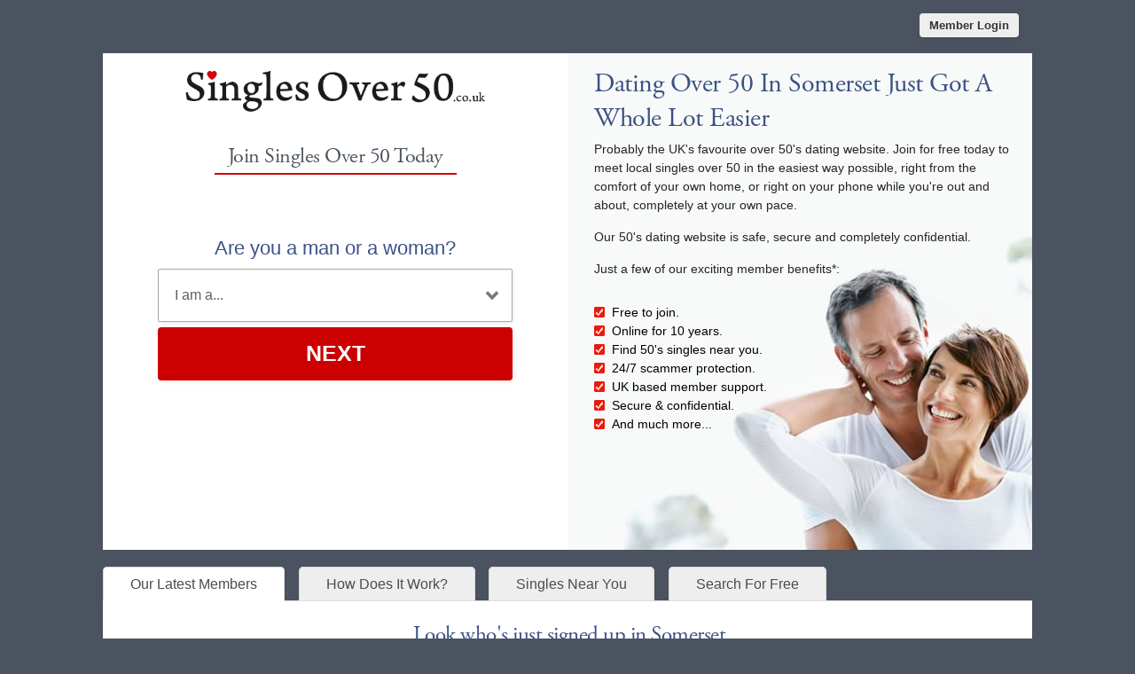

--- FILE ---
content_type: text/html; charset=UTF-8
request_url: https://www.singlesover50.co.uk/mature-dating-somerset.html
body_size: 7642
content:
<meta http-equiv="content-type" content="text/html; charset=UTF-8" />
<!DOCTYPE html PUBLIC "-//W3C//DTD XHTML 1.0 Transitional//EN" "http://www.w3.org/TR/xhtml1/DTD/xhtml1-transitional.dtd">
<html xmlns="http://www.w3.org/1999/xhtml"  xml:lang="en-gb" lang="en-gb">
<head>
<!-- base href="https://www.singlesover50.co.uk" -->
<meta name="viewport" content="width=device-width, initial-scale=1, user-scalable=0">
<meta http-equiv="X-UA-Compatible" content="IE=Edge">
<title>Singles Over 50 Somerset - Single Men &amp; Women Over 50 In Somerset</title>
<meta name="title" content="Singles Over 50 Somerset - Single Men &amp; Women Over 50 In Somerset">
<meta name="description" content="Join Singles Over 50 for free and meet our mature dating members in Somerset." />
<meta name="keywords" content="mature dating Somerset, mature singles Somerset, Somerset men, Somerset women," />
<meta property="og:title" content="Singles Over 50 Somerset - Simple Online Dating For The Over 50s" />
<meta property="og:description" content="Join Singles Over 50 for free and meet our mature dating members in Somerset." />
<meta property="og:url" content="https://www.singlesover50.co.uk/mature-dating-somerset.html" />
<meta property="og:site_name" content="Singles Over 50 Somerset" />
<meta itemprop="name" content="Singles Over 60 Dating Somerset" />
<meta itemprop="description" content="Join Singles Over 50 for free and meet our mature dating members in Somerset." />
<script type="application/ld+json">
{
  "@context": "https://schema.org",
  "@type": "Service",
  "serviceType": "Online Dating",
  "provider": {
    "@type": "Organization",
    "name": "Singles Over 50 Dating Somerset",
    "url": "https://www.singlesover50.co.uk/senior-dating-somerset.html"
  },
  "areaServed": {
    "@type": "AdministrativeArea",
    "name": "Somerset"
  },
  "description": "A dating service for the over 50's in Somerset."
}
</script>
<meta property="og:image" content="https://www.singlesover50.co.uk/images/singles-over-50-uk-social.jpg" />
<meta itemprop="image" content="https://www.singlesover50.co.uk/images/singles-over-50-uk-social.jpg" />
<meta name="robots" content="index, follow">
<link rel="apple-touch-icon" sizes="180x180" href="/apple-touch-icon.png">
<link rel="icon" type="image/png" sizes="32x32" href="/favicon-32x32.png">
<link rel="icon" type="image/png" sizes="16x16" href="/favicon-16x16.png">
<link rel="manifest" href="/site.webmanifest">
<link href="https://plus.google.com/115146042963909493912" rel="publisher" />
<meta name="y_key" content="8c535833cf13f651" />
<meta name="verify-v1" content="YZfO8h8M3iSLhl3Y5sZUgEPJfQGGyv5lN865FlazY5A=" />
<meta name="google-site-verification" content="_SyPEzXUQwyrw3uDOKctC_VaMMX2l-kSen_L5pejEPI" />
<meta name="alexaVerifyID" content="qL4Ya4trYtKtyvpNlDL0tL3OE7Y" />
<meta name="msvalidate.01" content="E7413656CB4AD6E4CD89F6FB01FF4707" />
<meta name="generator" content="Singles Over">
<link rel="stylesheet" href="/css/style.css" type="text/css" media="projection, screen">

<style type="text/css">
.wld_badge_item_region {
	display:none;
}
</style>
<link rel="canonical" href="https://www.singlesover50.co.uk/mature-dating-somerset.html">
<script src="https://code.jquery.com/jquery-3.6.0.min.js"></script>
<script src="https://cdn.jsdelivr.net/npm/jquery-validation@1.17.0/dist/jquery.validate.min.js"></script>
<script type="text/javascript" src="/js/hpRegFormScriptSmall.js"></script>

</head>
<body class="homePage">
<div id="container">
  <header class="row"> <a href="/new-login.html">
    <button type="submit" class="login">Member Login</button>
    </a> </header>
  <div id="wrap" style="visibility: visible; opacity: 1;">
    <div id="splash" class="homePage">
      <div id="splashLeft">
        <div class="logo"><a href="/"><img src="/images/singles-over-50-dating-logo.png" alt="Singles Over 50 Dating" /></a></div>
        <a name="joinNow"></a>
<div class="form-main reg">
<div><h2>Join Singles Over 50 Today</h2></div>
<div class="signup">
  <div class="signup__form">
    <div class="wld-component wld-component--signup">
      <form id="myRegForm" class="wld-form" method="post" action="/hpRegSmall.php">
        <input name="lc" type="hidden" value="no"/>
        <input type="hidden" name="isMemberOwnPassword" value="1" />
        <div class="wld-form__fields">
          <div class="wld-fieldgroup wld-fieldgroup--active">
            <div class="wld-field">
              <div class="wld-field__caption">
                <label for="signup-gender">Are you a man or a woman?</label>
              </div>
              <div class="wld-field__input">
                <select class="wld-input wld-input--select" id="sexId" name="relationship" required="">
                  <option value="" disabled selected>I am a...</option>
                  <option value="mf">Man Seeking A Woman</option>
                  <option value="fm">Woman Seeking A Man</option>
                  <option value="mm">Man Seeking A Man</option>
                  <option value="ff">Woman Seeking A Woman</option>
                </select>
              </div>
            </div>
          </div>
        </div>
        <div class="wld-form__actions">
          <button type="button" class="wld-button next">Next</button>

        </div>
      </form>
    </div>
  </div>
</div>
</div>
        <div class="mobileHide"> <span class="wld_container">
                    <h3>Look who's just signed up in Somerset today...</h3>
          <br />
          <script type="text/javascript" src="https://s.hubpeople.ai/api/badge/js/siteid|7581_limit|8_amin|58_amax|120_region|60"></script>                    
          
          
          
<script>
var desiredResults = (window.innerWidth < 769) ? "6" : "7";
</script>
<div id="memberFeedHide">
    <span style="color:#CCC">Loading members...</span>
    <script type="text/javascript">
    document.write('<scr'+'ipt type="text/javascript" src="/js/memberFeed.js?'
        + 'affiliateId=65317'
        + '&membertypes='
        + '&AgeMin=52'
        + '&AgeMax=57'
        + '&country=UK'
        + '&region=England%3A%20Somerset'
        + '&city='
        + '&results=' + desiredResults
        + '&imageSize=100'
        + '&platform=affinity'
        + '&MyBrandMembersOnly=False'
        + '&localType=1"></scr'+'ipt>');
    </script>
</div>
	<script type="text/javascript">if(window.innerWidth<769)document.getElementById("memberFeedHide").id="memberFeed";</script>
          
          
          
          
          
          <div class="clearfix"></div>
          </span> </div>
      </div><div id="splashRight">
                <h1 class="hp">Dating Over 50 In Somerset Just Got A Whole Lot Easier</h1>
                <p>Probably the UK's favourite over 50's dating website. Join for free today to meet local singles over 50 in the easiest way possible, right from the comfort of your own home, or right on your phone while you're out and about, completely at your own pace.</p>

<p>Our 50's dating website is safe, secure and completely confidential.</p>
        <p>Just a few of our exciting member benefits*:</p>
        


        
        
        
        
        <ul class="ticks">
          <li>Free to join.</li>
          <li>Online for 10 years.</li>
          <li>Find 50's singles near you.</li>
          <li>24/7 scammer protection.</li>
          <li>UK based member support.</li>
          <li>Secure &amp; confidential.</li>
          <li>And much more...</li>

        </ul>
        <br />
      </div>
    </div>
  </div>
  <div class="content">
    <div class="tabs">
      <ul class="tab-links">
        <li class="active"><a href="#tab1">Our Latest Members</a></li>
        <li><a href="#tab2">How Does It Work?</a></li>
        <li><a href="#tab3">Singles Near You</a></li>
        <li><a href="#tab4">Search For Free</a></li>
      </ul>
      <div class="tab-content">
        <div id="tab1" class="tab desktopHide active">
        
          <div> <span class="wld_container">
                        <h3>Look who's just signed up in Somerset...</h3>
            <br />
            <script type="text/javascript" src="https://s.hubpeople.ai/api/badge/js/siteid|7581_limit|8_amin|58_amax|120_region|60"></script>                        
            
            
            
<script>
var desiredResults = (window.innerWidth < 769) ? "6" : "7";
</script>
<div id="memberFeed">
    <span style="color:#CCC">Loading members...</span>
    <script type="text/javascript">
    document.write('<scr'+'ipt type="text/javascript" src="/js/memberFeed.js?'
        + 'affiliateId=65317'
        + '&membertypes='
        + '&AgeMin=52'
        + '&AgeMax=57'
        + '&country=UK'
        + '&region=England%3A%20Somerset'
        + '&city='
        + '&results=' + desiredResults
        + '&imageSize=100'
        + '&platform=affinity'
        + '&MyBrandMembersOnly=False'
        + '&localType=1"></scr'+'ipt>');
    </script>
</div>
            <p><a href="#joinNow"><strong>Join For Free</strong></a> to meet more of our members today.</p>
            
            
            
            
            
            
            <div class="clearfix"></div>
            </span> </div>
          <div class="clearfix"></div>
        
        
        
          
        </div>
        <div id="tab2" class="tab desktopHide">
        
        
        
        
        <h3>How Does Singles Over 50 Dating Work?</h3>
          <p>We've made our mature dating website as easy as possible to use. Just follow these simple steps...</p>
          <ul class="steps">
            <li class="step1">
              <div class="hdr">Step 1</div>
              <h4>Join For Free</h4>
              <p>Sign up for your dating trial account using our <a href="#joinNow">simple signup form above</a>.</p>
            </li>
            <li class="step2">
              <div class="hdr">Step 2</div>
              <h4>Post Your Own Free Profile</h4>
              <p>Let other singles find you with your shiny new profile complete with your best photo.</p>
            </li>
            <li class="step3">
              <div class="hdr">Step 3</div>
              <h4>Find Singles Near You</h4>
              <p>Use our easy search tool to find single men or women over 50 by postcode. It's so easy.</p>
            </li>
            <li class="step4">
              <div class="hdr">Step 4</div>
              <h4>Break The Ice</h4>
              <p>Send messages to the singles that catch your eye and reply to messages sent to you.</p>
            </li>
          </ul>
          <div class="clearfix"></div><br />
        
        
        
        
        
        
        
        </div>
        <div id="tab3" class="tab">
          <div class="tabLeft">
            <h3>Want a sneak peak at a few members near you?</h3>
            <p>We have lots of singles over 50 in our database, looking to meet people just like you. Just select either your nearest city or your region from the menu's below for a preview of our latest members near you.</p>
          </div><div class="tabRight">
            <form  class="form-main" action='/over-50-dating-members.html' id='myForm' method='get'>
              <div class="form-row">
                <label> <span>Select Your City:</span>
                  <select name='region' onchange="this.form.submit();">
                    
<optgroup label="England">
<option value='bath'  >Bath</option>
<option value='birmingham'  >Birmingham</option>
<option value='bradford'  >Bradford</option>
<option value='brighton'  >Brighton</option>
<option value='bristol'  >Bristol</option>
<option value='cambridge'  >Cambridge</option>
<option value='canterbury'  >Canterbury</option>
<option value='carlisle'  >Carlisle</option>
<option value='chester'  >Chester</option>
<option value='chichester'  >Chichester</option>
<option value='coventry'  >Coventry</option>
<option value='derby'  >Derby</option>
<option value='durham'  >Durham</option>
<option value='ely'  >Ely</option>
<option value='exeter'  >Exeter</option>
<option value='gloucester'  >Gloucester</option>
<option value='hereford'  >Hereford</option>
<option value='hull'  >Hull</option>
<option value='lancaster'  >Lancaster</option>
<option value='leeds'  >Leeds</option>
<option value='leicester'  >Leicester</option>
<option value='lichfield'  >Lichfield</option>
<option value='lincoln'  >Lincoln</option>
<option value='liverpool'  >Liverpool</option>
<option value='manchester'  >Manchester</option>
<option value='newcastle'  >Newcastle</option>
<option value='norwich'  >Norwich</option>
<option value='nottingham'  >Nottingham</option>
<option value='oxford'  >Oxford</option>
<option value='peterborough'  >Peterborough</option>
<option value='plymouth'  >Plymouth</option>
<option value='portsmouth'  >Portsmouth</option>
<option value='preston'  >Preston</option>
<option value='salford'  >Salford</option>
<option value='salisbury'  >Salisbury</option>
<option value='sheffield'  >Sheffield</option>
<option value='southampton'  >Southampton</option>
<option value='sunderland'  >Sunderland</option>
<option value='stoke-on-trent'  >Stoke On Trent</option>
<option value='st-albans'  >St Albans</option>
<option value='truro'  >Truro</option>
<option value='wakefield'  >Wakefield</option>
<option value='wells'  >Wells</option>
<option value='winchester'  >Winchester</option>
<option value='wolverhampton'  >Wolverhampton</option>
<option value='worcester'  >Worcester</option>
<option value='york'  >York</option>
</optgroup>
<optgroup label="Scotland">
<option value='aberdeen'  >Aberdeen</option>
<option value='dundee'  >Dundee</option>
<option value='edinburgh'  >Edinburgh</option>
<option value='glasgow'  >Glasgow</option>
<option value='inverness'  >Inverness</option>
<option value='stirling'  >Stirling</option>
</optgroup>
<optgroup label="Wales">
<option value='cardiff'  >Cardiff</option>
<option value='newport'  >Newport</option>
<option value='st-davids'  >St Davids</option>
<option value='swansea'  >Swansea</option>
</optgroup>
<optgroup label="Northern Ireland">
<option value='armagh'  >Armagh</option>
<option value='bangor'  >Bangor</option>
<option value='belfast'  >Belfast</option>
<option value='londonderry'  >Londonderry</option>
<option value='newry'  >Newry</option>
</optgroup>

                  </select>
                </label>
              </div>
              <div class="form-row">
                                <div class="form-row">
                  <button type="submit"  title="GO">GO</button>
                </div>
                              </div>
            </form>
            <form class="form-main" action='/over-50-dating-members.html' id='myForm' method='get'>
              <div class="form-row">
                <label> <span>Or your region:</span>
                  <select name='region' onchange="this.form.submit();">
                    <optgroup label="England">
<option value='avon'  >Avon</option>
<option value='bedfordshire'  >Bedfordshire</option>
<option value='berkshire'  >Berkshire</option>
<option value='buckinghamshire'  >Buckinghamshire</option>
<option value='cambridgeshire'  >Cambridgeshire</option>
<option value='central'  >Central</option>
<option value='cheshire'  >Cheshire</option>
<option value='cleveland'  >Cleveland</option>
<option value='cornwall'  >Cornwall</option>
<option value='county-durham'  >County Durham</option>
<option value='cumbria'  >Cumbria</option>
<option value='derbyshire'  >Derbyshire</option>
<option value='devon'  >Devon</option>
<option value='dorset'  >Dorset</option>
<option value='east-sussex'  >East Sussex</option>
<option value='essex'  >Essex</option>
<option value='gloucester'  >Gloucester</option>
<option value='hertfordshire'  >Hertfordshire</option>
<option value='shropshire'  >Shropshire</option>
<option value='hampshire'  >Hampshire</option>
<option value='hereford'  >Hereford</option>
<option value='humberside'  >Humberside</option>
<option value='lancashire'  >Lancashire</option>
<option value='leicestershire'  >Leicestershire</option>
<option value='lincolnshire'  >Lincolnshire</option>
<option value='london'  >London</option>
<option value='kent'  >Kent</option>
<option value='manchester'  >Manchester</option>
<option value='merseyside'  >Merseyside</option>
<option value='nottinghamshire'  >Nottinghamshire</option>
<option value='norfolk'  >Norfolk</option>
<option value='north-yorkshire'  >North-yorkshire</option>
<option value='northamptonshire'  >Northamptonshire</option>
<option value='nothumberland'  >Northumberland</option>
<option value='oxfordshire'  >Oxfordshire</option>
<option value='somerset' selected="selected" >Somerset</option>
<option value='south-yorkshire'  >South-yorkshire</option>
<option value='staffordshire'  >Staffordshire</option>
<option value='suffolk'  >Suffolk</option>
<option value='surrey'  >Surrey</option>
<option value='tyne-and-wear'  >Tyne And Wear</option>
<option value='warwickshire'  >Warwickshire</option>
<option value='west-midlands'  >West Midlands</option>
<option value='west-sussex'  >West Sussex</option>
<option value='west-yorkshire'  >West Yorkshire</option>
<option value='wiltshire'  >Wiltshire</option>
<option value='worcester'  >Worcester</option>
</optgroup>
<optgroup label="Scotland">
<option value='borders'  >Borders</option>
<option value='dumfries'  >Dumfries</option>
<option value='fife'  >Fife</option>
<option value='grampian'  >Grampian</option>
<option value='galloway'  >Galloway</option>
<option value='highlands'  >Highlands</option>
<option value='lothian'  >Lothian</option>
<option value='strathclyde'  >Strathclyde</option>
<option value='tayside'  >Tayside</option>
<option value='western-isles'  >Western Isles</option>
<option value='orkney'  >Orkney</option>
<option value='shetland'  >Shetland</option>
</optgroup>
<optgroup label="Wales">
<option value='clwyd'  >Clwyd</option>
<option value='dyfed'  >Dyfed</option>
<option value='gwent'  >Gwent</option>
<option value='gwynedd'  >Gwynedd</option>
<option value='mid-glamorgan'  >Mid Glamorgan</option>
<option value='powys'  >Powys</option>
<option value='south-glamorgan'  >South Glamorgan</option>
<option value='west-glamorgan'  >West Glamorgan</option>
</optgroup>
<optgroup label="Northern Ireland">
<option value='county-antrim'  >County Antrim</option>
<option value='county-armagh'  >County Armagh</option>
<option value='county-londonderry'  >County Londonderry</option>
<option value='county-down'  >County Down</option>
<option value='county-fermanagh'  >County Fermanagh</option>
<option value='county-tyrone'  >County Tyrone</option>
</optgroup>
<optgroup label="Channel Islands">
<option value='guernsey'  >Guernsey</option>
<option value='jersey'  >Jersey</option>
<option value='sark'  >Sark</option>
</optgroup>
<optgroup label="More...">
<option value='isle-of-man'  >Isle Of Man</option>
<option value='isle-of-wight'  >Isle Of Wight</option>
</optgroup>                  </select>
                </label>
              </div>
              <div class="form-row">
                                <div class="form-row">
                  <button type="submit" title="GO">GO</button>
                </div>
                              </div>
            </form>
          </div>
        </div>
        <div id="tab4" class="tab">
          <div class="tabLeft">
            <h3>Our preview not good enough?</h3>
            <p>Use our simple search tool is here to help you find members in your exact chosen age range and location. Give it a whirl to find your perfect match today.</p>
          </div>
          <div class="tabRight">
            <form class="form-main" action='/over-50-dating-members.html' id='myForm' method='get'>
              <div class="form-row">
                <label> <span>I Am Looking For:</span>
                  <select name="gender">
                    <option value="male">A Man</option>
                    <option value="female">A Woman</option>
                  </select>
                </label>
              </div>
              <div class="form-row">
                <label> <span>Located In:</span>
                  <select name='region'>
                    <optgroup label="England">
<option value='avon'  >Avon</option>
<option value='bedfordshire'  >Bedfordshire</option>
<option value='berkshire'  >Berkshire</option>
<option value='buckinghamshire'  >Buckinghamshire</option>
<option value='cambridgeshire'  >Cambridgeshire</option>
<option value='central'  >Central</option>
<option value='cheshire'  >Cheshire</option>
<option value='cleveland'  >Cleveland</option>
<option value='cornwall'  >Cornwall</option>
<option value='county-durham'  >County Durham</option>
<option value='cumbria'  >Cumbria</option>
<option value='derbyshire'  >Derbyshire</option>
<option value='devon'  >Devon</option>
<option value='dorset'  >Dorset</option>
<option value='east-sussex'  >East Sussex</option>
<option value='essex'  >Essex</option>
<option value='gloucester'  >Gloucester</option>
<option value='hertfordshire'  >Hertfordshire</option>
<option value='shropshire'  >Shropshire</option>
<option value='hampshire'  >Hampshire</option>
<option value='hereford'  >Hereford</option>
<option value='humberside'  >Humberside</option>
<option value='lancashire'  >Lancashire</option>
<option value='leicestershire'  >Leicestershire</option>
<option value='lincolnshire'  >Lincolnshire</option>
<option value='london'  >London</option>
<option value='kent'  >Kent</option>
<option value='manchester'  >Manchester</option>
<option value='merseyside'  >Merseyside</option>
<option value='nottinghamshire'  >Nottinghamshire</option>
<option value='norfolk'  >Norfolk</option>
<option value='north-yorkshire'  >North-yorkshire</option>
<option value='northamptonshire'  >Northamptonshire</option>
<option value='nothumberland'  >Northumberland</option>
<option value='oxfordshire'  >Oxfordshire</option>
<option value='somerset' selected="selected" >Somerset</option>
<option value='south-yorkshire'  >South-yorkshire</option>
<option value='staffordshire'  >Staffordshire</option>
<option value='suffolk'  >Suffolk</option>
<option value='surrey'  >Surrey</option>
<option value='tyne-and-wear'  >Tyne And Wear</option>
<option value='warwickshire'  >Warwickshire</option>
<option value='west-midlands'  >West Midlands</option>
<option value='west-sussex'  >West Sussex</option>
<option value='west-yorkshire'  >West Yorkshire</option>
<option value='wiltshire'  >Wiltshire</option>
<option value='worcester'  >Worcester</option>
</optgroup>
<optgroup label="Scotland">
<option value='borders'  >Borders</option>
<option value='dumfries'  >Dumfries</option>
<option value='fife'  >Fife</option>
<option value='grampian'  >Grampian</option>
<option value='galloway'  >Galloway</option>
<option value='highlands'  >Highlands</option>
<option value='lothian'  >Lothian</option>
<option value='strathclyde'  >Strathclyde</option>
<option value='tayside'  >Tayside</option>
<option value='western-isles'  >Western Isles</option>
<option value='orkney'  >Orkney</option>
<option value='shetland'  >Shetland</option>
</optgroup>
<optgroup label="Wales">
<option value='clwyd'  >Clwyd</option>
<option value='dyfed'  >Dyfed</option>
<option value='gwent'  >Gwent</option>
<option value='gwynedd'  >Gwynedd</option>
<option value='mid-glamorgan'  >Mid Glamorgan</option>
<option value='powys'  >Powys</option>
<option value='south-glamorgan'  >South Glamorgan</option>
<option value='west-glamorgan'  >West Glamorgan</option>
</optgroup>
<optgroup label="Northern Ireland">
<option value='county-antrim'  >County Antrim</option>
<option value='county-armagh'  >County Armagh</option>
<option value='county-londonderry'  >County Londonderry</option>
<option value='county-down'  >County Down</option>
<option value='county-fermanagh'  >County Fermanagh</option>
<option value='county-tyrone'  >County Tyrone</option>
</optgroup>
<optgroup label="Channel Islands">
<option value='guernsey'  >Guernsey</option>
<option value='jersey'  >Jersey</option>
<option value='sark'  >Sark</option>
</optgroup>
<optgroup label="More...">
<option value='isle-of-man'  >Isle Of Man</option>
<option value='isle-of-wight'  >Isle Of Wight</option>
</optgroup>                  </select>
                </label>
              </div>
              <div class="form-row">
                <label> <span>Aged Between:</span>
                  <select name="minage">
  <option >18</option>
  <option>19</option>
  <option>20</option>
  <option>21</option>
  <option>22</option>
  <option>23</option>
  <option>24</option>
  <option>25</option>
  <option>26</option>
  <option>27</option>
  <option >28</option>
  <option>29</option>
  <option>30</option>
  <option>31</option>
  <option>32</option>
  <option>33</option>
  <option>34</option>
  <option>35</option>
  <option>36</option>
  <option>37</option>
  <option >38</option>
  <option>39</option>
  <option>40</option>
  <option>41</option>
  <option>42</option>
  <option>43</option>
  <option>44</option>
  <option>45</option>
  <option>46</option>
  <option>47</option>
  <option  selected="selected">48</option>
  <option>49</option>
  <option>50</option>
  <option>51</option>
  <option>52</option>
  <option>53</option>
  <option>54</option>
  <option>55</option>
  <option>56</option>
  <option>57</option>
  <option>58</option>
  <option>59</option>
  <option >60</option>
  <option>61</option>
  <option>62</option>
  <option>63</option>
  <option>64</option>
  <option>65</option>
  <option>66</option>
  <option>67</option>
  <option >68</option>
  <option>69</option>
  <option>70</option>
  <option>71</option>
  <option>72</option>
  <option>73</option>
  <option>74</option>
  <option>75</option>
  <option>76</option>
  <option>77</option>
  <option>78</option>
  <option>79</option>
  <option>80</option>
  <option>81</option>
  <option>82</option>
  <option>83</option>
  <option>84</option>
  <option>85</option>
  <option>86</option>
  <option>87</option>
  <option>88</option>
  <option>89</option>
  <option value="90">90+</option>
</select>
and
<select name="maxage" title="Select the oldest age of your date">
  <option>18</option>
  <option>19</option>
  <option>20</option>
  <option>21</option>
  <option>22</option>
  <option>23</option>
  <option>24</option>
  <option>25</option>
  <option>26</option>
  <option>27</option>
  <option>28</option>
  <option>29</option>
  <option>30</option>
  <option>31</option>
  <option >32</option>
  <option>33</option>
  <option>34</option>
  <option>35</option>
  <option>36</option>
  <option>37</option>
  <option>38</option>
  <option>39</option>
  <option>40</option>
  <option>41</option>
  <option >42</option>
  <option>43</option>
  <option>44</option>
  <option>45</option>
  <option>46</option>
  <option>47</option>
  <option>48</option>
  <option>49</option>
  <option>50</option>
  <option>51</option>
  <option >52</option>
  <option>53</option>
  <option>54</option>
  <option>55</option>
  <option>56</option>
  <option>57</option>
  <option>58</option>
  <option>59</option>
  <option>60</option>
  <option>61</option>
  <option  selected="selected">62</option>
  <option>63</option>
  <option>64</option>
  <option>65</option>
  <option>66</option>
  <option>67</option>
  <option>68</option>
  <option>69</option>
  <option >70</option>
  <option>71</option>
  <option>72</option>
  <option>73</option>
  <option>74</option>
  <option>75</option>
  <option>76</option>
  <option>77</option>
  <option>78</option>
  <option>79</option>
  <option>80</option>
  <option>81</option>
  <option>82</option>
  <option>83</option>
  <option>84</option>
  <option >85</option>
  <option>86</option>
  <option>87</option>
  <option>88</option>
  <option>89</option>
  <option value="90">90+</option>
</select>
                </label>
              </div>
              <div class="form-row">
                <button type="submit">Search</button>
              </div>
            </form>
          </div>
        </div>
      </div>
    </div>
    <div class="copyArea">
      <div class="first copyWhite">
        <div class="copyPic upper"> <img src="/images/loading.gif" data-src="/images/what-is-over-50-dating.jpg" alt="What Is Over 50 Dating" class="lazy" />
          <noscript>
          <img src="/images/what-is-over-50-dating.jpg" alt="What Is Over 50 Dating">
          </noscript>
        </div><div class="copyContainer">
          <h3>What Is Singles Over 50?</h3>
          <p>Before the days of Internet Dating, many people used either telephone dating services or the personals sections of local newspapers to find other singles looking for serious relationships. Online dating works in a similar way to personal ads, but is far more effective, quicker and easier to use.</p>
          <p>When you join an online dating servce such as Singles Over 50, instead of sending an advert to a loacal newspaper, you would post a brief profile about yourself online using your PC or mobile phone, from the comfort of your own home. You can also upload a photo of yourself to your profile, right from you smartphone.</p>
          <p>Once your profile is live, you will start to receive winks and messages from other dating members. You can also start using simple search tools to search and browse local members you'd like to meet.</p>
          <p>Why not <a href="#joinNow">sign up now for free</a> and see who's online near you.</p>
        </div>
      </div>
      <div class="second copyWhite">
        <div class="copyPic above"> <img src="/images/loading.gif" data-src="/images/safe-fun-50s-dating.jpg" alt="Simple Safe Fun 50s Dating" class="lazy" />
          <noscript>
          <img src="/images/safe-fun-50s-dating.jpg" alt="Simple Safe Fun 50s Dating">
          </noscript>
        </div><div class="copyContainer">
          <h3>Why Choose Singles Over 50 Dating?</h3>
          <p>With many members across the country, ours is one of the UK's longest running and most trusted dating websites for the over 50's, with award winning customer service.</p>
          <h4>Simplicity</h4>
          <p>Our service and the tools we offer are as simple to use as possible, but should you find yourself a little stuck, support is just a click away, no matter what the problem might be.</p>
          <h4>Safety Matters</h4>
          <p>We take your safety and privacy very seriously. Our UK based team of moderators work 24/7, checking each and every member profile on our website, ensuring everyone who uses our service is who they say they are. Your personal details are kept under lock and key.</p>
        </div><div class="copyPic below"><img src="/images/loading.gif" data-src="/images/safe-fun-50s-dating.jpg" alt="Simple Safe Fun 50s Dating" class="lazy" />
          <noscript>
          <img src="/images/safe-fun-50s-dating.jpg" alt="Simple Safe Fun 50s Dating">
          </noscript>
        </div>
      </div>
    </div>
  </div>
  
  
     
  
  
    <div class="alternative"><a href="https://www.singlesover40.co.uk"><img class="left lazy" src="/images/loading.gif" data-src="/images/banners/singles-over-40-dating-alt.jpg" alt="Singles Over 40" /><noscript><img class="left" src="/images/banners/singles-over-40-dating-alt.jpg" alt="Singles Over 40" /></noscript></a><a href="https://www.singlesover60.co.uk"><img class="right lazy" src="/images/loading.gif" data-src="/images/banners/singles-over-60-dating-alt.jpg" alt="Singles Over 60" /><noscript><img class="right" src="/images/banners/singles-over-60-dating-alt.jpg" alt="Singles Over 60" /></noscript></a><div style="clear:both"></div></div></div>
<footer class="footer row noBorder">
  <div id="footerInner">
    <div class="logo"><a href="/"><img src="/images/footer-logo-white-50-uk.png" alt="Singles Over 50" /></a>
      <p class="copy"><a href="https://secure.singlesover50.co.uk/account/terms" target="_blank">Terms of Service</a><br />
        <a href="https://secure.singlesover50.co.uk/account/privacy" target="_blank">Privacy Policy</a><br />
        <a href="https://secure.singlesover50.co.uk/account/cookie" target="_blank">Cookie Policy</a><br />

        
        Copyright &copy; 2025</p>
    </div>
    <div class="footerLinks menu1">
      <h3>Quick Links</h3>
      <ul>
        <li><a href="/start-your-free-50-dating-trial-today.html">Join For Free</a></li>
        <li><a href="/find-single-dating-men-women-over-fifty.html">Search</a></li>
        <li><a href="/new-login.html">Login</a></li>
                <li><a href="/single-women-over-50-in-somerset.html">View Single Women</a></li>
        <li><a href="/single-men-over-50-in-somerset.html">View Single Men</a></li>
                <li><a href="/black-dating/">Black Dating</a></li>
      </ul>
    </div>
    <div class="footerLinks menu2">
      <h3>More Info</h3>
      <ul>
		        <li><a href="https://secure.singlesover50.co.uk/w/abe0f696-f181-4099-b4a5-a95018adbf68/account/support" target="_blank">Contact Us</a></li>
              </ul>
    </div>
    <div class="footerLinks international">
      <h3>Around The World</h3>
      <ul>
        <li class="au"><a href="http://au.singlesoverfifty.net">Australia</a></li>
        <li class="ca"><a href="http://ca.singlesoverfifty.net">Canada</a></li>
        <li class="ie"><a href="http://ie.singlesoverfifty.net">Ireland</a></li>
        <li class="nz"><a href="http://nz.singlesoverfifty.net">New Zealand</a></li>
        <li class="us"><a href="http://us.singlesoverfifty.net">United States</a></li>
        <li class="uk"><a href="https://www.singlesover50.co.uk">United Kingdom</a></li>
        <li class="za"><a href="http://www.singlesover50.co.za">South Africa</a></li>
      </ul>
    </div>
  </div>
  <div style="clear:both;"></div>
</footer>
<script>
  (function(i,s,o,g,r,a,m){i['GoogleAnalyticsObject']=r;i[r]=i[r]||function(){
  (i[r].q=i[r].q||[]).push(arguments)},i[r].l=1*new Date();a=s.createElement(o),
  m=s.getElementsByTagName(o)[0];a.async=1;a.src=g;m.parentNode.insertBefore(a,m)
  })(window,document,'script','https://www.google-analytics.com/analytics.js','ga');

  ga('create', 'UA-3030363-60', 'auto');
  ga('send', 'pageview');

</script>

<script src="https://s.wldcdn.net/media/waldo/tracking/tracker.js"></script>
<script>
var WLD_REFERRAL_TRACKING_SITE_ID = 7581; var WLD_REFERRAL_TRACKING_PARAMS = tracking;
</script>
<script src="https://s.wldcdn.net/assets/generic/scripts/referral-tracking.js"></script></div>
</div>
<!-- /#container -->
<a href="#0" class="cd-top">Top</a>

<script>
$(function() { $("img.lazy").unveil(50); });
</script>
<script src="https://use.typekit.net/xmz2lih.js"></script>
<script>try{Typekit.load({ async: true });}catch(e){}</script>
<script src="/js/main.js"></script>
<script src="/js/memberFeed.js"></script>
<script defer src="https://static.cloudflareinsights.com/beacon.min.js/vcd15cbe7772f49c399c6a5babf22c1241717689176015" integrity="sha512-ZpsOmlRQV6y907TI0dKBHq9Md29nnaEIPlkf84rnaERnq6zvWvPUqr2ft8M1aS28oN72PdrCzSjY4U6VaAw1EQ==" data-cf-beacon='{"version":"2024.11.0","token":"f3d205f6beb9492b90bc135cfdf3a876","r":1,"server_timing":{"name":{"cfCacheStatus":true,"cfEdge":true,"cfExtPri":true,"cfL4":true,"cfOrigin":true,"cfSpeedBrain":true},"location_startswith":null}}' crossorigin="anonymous"></script>
</body>
</html>

--- FILE ---
content_type: text/plain
request_url: https://www.google-analytics.com/j/collect?v=1&_v=j102&a=1865934154&t=pageview&_s=1&dl=https%3A%2F%2Fwww.singlesover50.co.uk%2Fmature-dating-somerset.html&ul=en-us%40posix&dt=Singles%20Over%2050%20Somerset%20-%20Single%20Men%20%26%20Women%20Over%2050%20In%20Somerset&sr=1280x720&vp=1280x720&_u=IEBAAEABAAAAACAAI~&jid=819652547&gjid=1289462310&cid=2082609128.1766552737&tid=UA-3030363-60&_gid=915787812.1766552737&_r=1&_slc=1&z=746567952
body_size: -452
content:
2,cG-P2GWW9JZTE